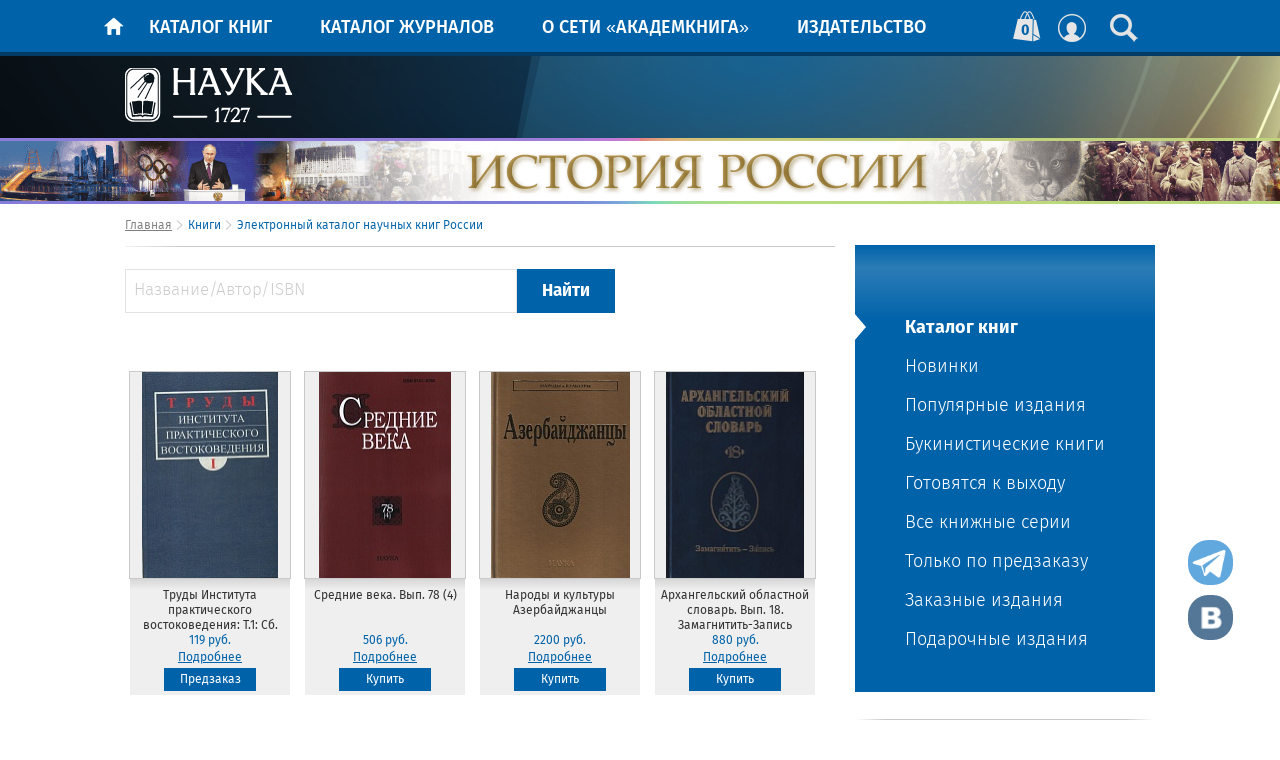

--- FILE ---
content_type: text/html; charset=windows-1251
request_url: https://www.naukabooks.ru/knigi/katalog/?PAGEN_1=34
body_size: 13524
content:
<!DOCTYPE html>
<html>
<head>
    <meta charset="utf-8">
    <meta http-equiv="X-UA-Compatible" content="IE=edge">
    <title>Каталог научных книг -  «Академкнига». Официальный интернет-магазин и сайт сети магазинов</title>
    
<meta http-equiv="Content-Type" content="text/html; charset=windows-1251" />
<meta name="keywords" content="электронный каталог научных книг россии" />
<meta name="description" content="Электронный каталог научных книг России, выпускаемых издательством «Наука». Оформление покупки книг онлайн" />
<link href="/bitrix/cache/css/s1/adaptiv_inner/page_db6e9f1b305d94ce55bad3c648a27b3d/page_db6e9f1b305d94ce55bad3c648a27b3d_v1.css?17098119191419" type="text/css"  rel="stylesheet" />
<link href="/bitrix/cache/css/s1/adaptiv_inner/template_670005e5e472df8dff4f77d7b60e01e7/template_670005e5e472df8dff4f77d7b60e01e7_v1.css?172433703413327" type="text/css"  data-template-style="true" rel="stylesheet" />
<script type="text/javascript">if(!window.BX)window.BX={};if(!window.BX.message)window.BX.message=function(mess){if(typeof mess==='object'){for(let i in mess) {BX.message[i]=mess[i];} return true;}};</script>
<script type="text/javascript">(window.BX||top.BX).message({'pull_server_enabled':'N','pull_config_timestamp':'0','pull_guest_mode':'N','pull_guest_user_id':'0'});(window.BX||top.BX).message({'PULL_OLD_REVISION':'Для продолжения корректной работы с сайтом необходимо перезагрузить страницу.'});</script>
<script type="text/javascript">(window.BX||top.BX).message({'JS_CORE_LOADING':'Загрузка...','JS_CORE_NO_DATA':'- Нет данных -','JS_CORE_WINDOW_CLOSE':'Закрыть','JS_CORE_WINDOW_EXPAND':'Развернуть','JS_CORE_WINDOW_NARROW':'Свернуть в окно','JS_CORE_WINDOW_SAVE':'Сохранить','JS_CORE_WINDOW_CANCEL':'Отменить','JS_CORE_WINDOW_CONTINUE':'Продолжить','JS_CORE_H':'ч','JS_CORE_M':'м','JS_CORE_S':'с','JSADM_AI_HIDE_EXTRA':'Скрыть лишние','JSADM_AI_ALL_NOTIF':'Показать все','JSADM_AUTH_REQ':'Требуется авторизация!','JS_CORE_WINDOW_AUTH':'Войти','JS_CORE_IMAGE_FULL':'Полный размер'});</script>

<script type="text/javascript" src="/bitrix/js/main/core/core.min.js?1709811258262092"></script>

<script>BX.setJSList(['/bitrix/js/main/core/core_ajax.js','/bitrix/js/main/core/core_promise.js','/bitrix/js/main/polyfill/promise/js/promise.js','/bitrix/js/main/loadext/loadext.js','/bitrix/js/main/loadext/extension.js','/bitrix/js/main/polyfill/promise/js/promise.js','/bitrix/js/main/polyfill/find/js/find.js','/bitrix/js/main/polyfill/includes/js/includes.js','/bitrix/js/main/polyfill/matches/js/matches.js','/bitrix/js/ui/polyfill/closest/js/closest.js','/bitrix/js/main/polyfill/fill/main.polyfill.fill.js','/bitrix/js/main/polyfill/find/js/find.js','/bitrix/js/main/polyfill/matches/js/matches.js','/bitrix/js/main/polyfill/core/dist/polyfill.bundle.js','/bitrix/js/main/core/core.js','/bitrix/js/main/polyfill/intersectionobserver/js/intersectionobserver.js','/bitrix/js/main/lazyload/dist/lazyload.bundle.js','/bitrix/js/main/polyfill/core/dist/polyfill.bundle.js','/bitrix/js/main/parambag/dist/parambag.bundle.js']);
BX.setCSSList(['/bitrix/js/main/lazyload/dist/lazyload.bundle.css','/bitrix/js/main/parambag/dist/parambag.bundle.css']);</script>
<script type="text/javascript">(window.BX||top.BX).message({'LANGUAGE_ID':'ru','FORMAT_DATE':'DD.MM.YYYY','FORMAT_DATETIME':'DD.MM.YYYY HH:MI:SS','COOKIE_PREFIX':'BITRIX_SM','SERVER_TZ_OFFSET':'10800','UTF_MODE':'N','SITE_ID':'s1','SITE_DIR':'/','USER_ID':'','SERVER_TIME':'1769770565','USER_TZ_OFFSET':'0','USER_TZ_AUTO':'Y','bitrix_sessid':'ab721cd85505ed2e450a3decdb307368'});</script>


<script type="text/javascript" src="/bitrix/js/pull/protobuf/protobuf.min.js?161676137076433"></script>
<script type="text/javascript" src="/bitrix/js/pull/protobuf/model.min.js?161676137014190"></script>
<script type="text/javascript" src="/bitrix/js/main/core/core_promise.min.js?16167606412490"></script>
<script type="text/javascript" src="/bitrix/js/rest/client/rest.client.min.js?16167613889240"></script>
<script type="text/javascript" src="/bitrix/js/pull/client/pull.client.min.js?163671202244687"></script>
<script type="text/javascript" src="/bitrix/js/main/jquery/jquery-1.8.3.min.js?154582271293637"></script>
<script type="text/javascript">BX.setCSSList(['/bitrix/templates/adaptiv_inner/components/bitrix/catalog.search/catalogSearch/style.css','/bitrix/templates/.default/components/bitrix/news/catalog-m/bitrix/news.list/.default/style.css','/bitrix/templates/.default/components/bitrix/menu/main_menu/style.css','/bitrix/templates/.default/components/bitrix/breadcrumb/nauka_bread/style.css','/bitrix/templates/.default/components/bitrix/system.pagenavigation/.default/style.css','/bitrix/templates/.default/components/bitrix/news.list/file_download/style.css','/bitrix/templates/.default/components/bitrix/menu/blue/style.css','/bitrix/templates/.default/components/bitrix/menu/menu_inner_content/style.css','/bitrix/templates/.default/components/bitrix/menu/main_bottom_m/style.css','/bitrix/templates/adaptiv_inner/styles.css','/bitrix/templates/adaptiv_inner/template_styles.css']);</script>
<script type="text/javascript">
					(function () {
						"use strict";

						var counter = function ()
						{
							var cookie = (function (name) {
								var parts = ("; " + document.cookie).split("; " + name + "=");
								if (parts.length == 2) {
									try {return JSON.parse(decodeURIComponent(parts.pop().split(";").shift()));}
									catch (e) {}
								}
							})("BITRIX_CONVERSION_CONTEXT_s1");

							if (cookie && cookie.EXPIRE >= BX.message("SERVER_TIME"))
								return;

							var request = new XMLHttpRequest();
							request.open("POST", "/bitrix/tools/conversion/ajax_counter.php", true);
							request.setRequestHeader("Content-type", "application/x-www-form-urlencoded");
							request.send(
								"SITE_ID="+encodeURIComponent("s1")+
								"&sessid="+encodeURIComponent(BX.bitrix_sessid())+
								"&HTTP_REFERER="+encodeURIComponent(document.referrer)
							);
						};

						if (window.frameRequestStart === true)
							BX.addCustomEvent("onFrameDataReceived", counter);
						else
							BX.ready(counter);
					})();
				</script>
<link rel="canonical" href="https://www.naukabooks.ru/knigi/katalog/" />



<script>new Image().src='https://naukabooks.ru/bitrix/spread.php?s=QklUUklYX1NNX1NBTEVfVUlEATIzNzYwNDMyATE4MDA4NzQ1NjUBLwEBAQI%3D&k=5300a45663f6eff6c198d02033b866b2';
new Image().src='https://pereplet.naukapublishers.ru/bitrix/spread.php?s=QklUUklYX1NNX1NBTEVfVUlEATIzNzYwNDMyATE4MDA4NzQ1NjUBLwEBAQI%3D&k=5300a45663f6eff6c198d02033b866b2';
new Image().src='https://naukamedia.ru/bitrix/spread.php?s=QklUUklYX1NNX1NBTEVfVUlEATIzNzYwNDMyATE4MDA4NzQ1NjUBLwEBAQI%3D&k=5300a45663f6eff6c198d02033b866b2';
new Image().src='https://litpam.naukapublishers.ru/bitrix/spread.php?s=QklUUklYX1NNX1NBTEVfVUlEATIzNzYwNDMyATE4MDA4NzQ1NjUBLwEBAQI%3D&k=5300a45663f6eff6c198d02033b866b2';
new Image().src='https://prepress.naukapublishers.ru/bitrix/spread.php?s=QklUUklYX1NNX1NBTEVfVUlEATIzNzYwNDMyATE4MDA4NzQ1NjUBLwEBAQI%3D&k=5300a45663f6eff6c198d02033b866b2';
new Image().src='https://tnauka.ru/bitrix/spread.php?s=QklUUklYX1NNX1NBTEVfVUlEATIzNzYwNDMyATE4MDA4NzQ1NjUBLwEBAQI%3D&k=5300a45663f6eff6c198d02033b866b2';
new Image().src='https://sibnauka.naukapublishers.ru/bitrix/spread.php?s=QklUUklYX1NNX1NBTEVfVUlEATIzNzYwNDMyATE4MDA4NzQ1NjUBLwEBAQI%3D&k=5300a45663f6eff6c198d02033b866b2';
new Image().src='https://spbnauka.naukapublishers.ru/bitrix/spread.php?s=QklUUklYX1NNX1NBTEVfVUlEATIzNzYwNDMyATE4MDA4NzQ1NjUBLwEBAQI%3D&k=5300a45663f6eff6c198d02033b866b2';
</script>


<script type="text/javascript" src="/highslide/highslide-with-gallery.js"></script>
    <script src="/js/jquery-1.10.2.min.js"></script>
    <script src="/js/slick.min.js"></script>
    <script src="/js/jquery.dotdotdot.min.js"></script>
    <script src="/js/jquery.validate.min.js"></script>
	<script src="/js/jquery.fancybox.pack.js"></script>
    <!--<script src="js/jquery.bpopup.min.js"></script>-->
    <script src="/js/main.js"></script>


    <!-- Place favicon.ico and apple-touch-icon.png in the root directory -->
	<link type="image/x-icon" href="/favicon.ico" rel="shortcut icon">

    <link rel="stylesheet" href="/css/slick.css">
	<meta name="viewport" content="width=device-width,initial-scale=1.0,maximum-scale=1" /><link rel="stylesheet" href="/css/adaptiv/main.css">    <link rel="stylesheet" media="print" href="/css/print.css">
	<link rel="stylesheet" href="/css/jquery.fancybox.css">
<link rel="stylesheet" href="/highslide/highslide.css">


								<script type="text/javascript">
hs.graphicsDir = '/highslide/graphics/';
hs.align = 'center';
hs.transitions = ['expand', 'crossfade'];
hs.outlineType = 'rounded-white';
hs.fadeInOut = true;
//hs.dimmingOpacity = 0.75;

// Add the controlbar
hs.addSlideshow({
    //slideshowGroup: 'group1',
    interval: 5000,
    repeat: false,
    useControls: true,
    overlayOptions: {
        hideOnMouseOut: true,
        position: 'middle',
        width: '100%'
    }
});

// Spread controls mod: reposition the lower buttons
hs.Expander.prototype.onAfterExpand = function() {
    if (this.slideshow && this.slideshow.btn) {
        var btn = this.slideshow.btn;
        btn.previous.style.top = (this.y.size - btn.previous.offsetHeight) + 'px';
        btn.next.style.top = (this.y.size - btn.next.offsetHeight) + 'px';
    }
};
</script>
<style type="text/css">
/* necessay CSS for the controls  */
.highslide-controls {
	position: absolute;
	width: 100%;
	height: 0;
	background: none;
	margin: 0;
}
.highslide-controls ul {
	position: absolute;
	width: 100%;
	left: 0;
	height: 0;
	list-style: none;
	margin: 0;
	padding: 0;
	background: none;

}
.highslide-controls li {
	position: absolute;
	padding: 0;
	float: left;
	margin:0;
}
.highslide-controls a {
	background-image: url(/highslide/graphics/gallery_controls.gif);
	display: block;
	float: left;
	height: 32px;
	width: 63px;
	outline: none;
}
.highslide-controls a.disabled {
	cursor: default;
}
.highslide-controls a.disabled span {
	cursor: default;
}
.highslide-controls a span {
	/* hide the text for these graphic buttons */
	display: none;
	cursor: pointer;
}
.highslide-controls .highslide-next {
	right: 0;
}
/* The CSS sprites for the controlbar - see http://www.google.com/search?q=css+sprites */
.highslide-controls .highslide-previous a {
	background-position: 0 0;
}
.highslide-controls .highslide-previous a:hover {
	background-position: 0 -32px;
}
.highslide-controls .highslide-previous a.disabled {
	background-position: 0 -32px !important;
}
.highslide-controls .highslide-play {
	display: none;
}
.highslide-controls .highslide-pause {
	display: none;
}
.highslide-controls .highslide-next a {
	background-position: -63px 0;
}
.highslide-controls .highslide-next a:hover {
	background-position: -63px -32px;
}
.highslide-controls .highslide-next a.disabled {
	background-position: -63px -32px !important;
}
.highslide-controls .highslide-move {
	display: none;
}
.highslide-controls .highslide-full-expand {
	display: none;
}
.highslide-controls .highslide-close {
	display: none;
}
</style>
<!-- Yandex.Metrika counter -->
<script type="text/javascript" >
   (function(m,e,t,r,i,k,a){m[i]=m[i]||function(){(m[i].a=m[i].a||[]).push(arguments)};
   m[i].l=1*new Date();
   for (var j = 0; j < document.scripts.length; j++) {if (document.scripts[j].src === r) { return; }}
   k=e.createElement(t),a=e.getElementsByTagName(t)[0],k.async=1,k.src=r,a.parentNode.insertBefore(k,a)})
   (window, document, "script", "https://mc.yandex.ru/metrika/tag.js", "ym");

   ym(94022176, "init", {
        clickmap:true,
        trackLinks:true,
        accurateTrackBounce:true,
        ecommerce:"dataLayer"
   });
</script>
<noscript><div><img src="https://mc.yandex.ru/watch/94022176" style="position:absolute; left:-9999px;" alt="" /></div></noscript>
<!-- /Yandex.Metrika counter -->

<style>
.wow {--angle: 0deg; border: 3px solid; border-image: conic-gradient(from var(--angle), #3b7cb7, #09569b, #112437, #09569b, #3b7cb7) 1; border-image: conic-gradient(from var(--angle), #e28080, #daba7b, #b4de7d, #7cdbba, #7baeda, #7a7dd9, #b77bda, #db7cc1) 1; animation: 8s rotate linear infinite; border-left: none; border-right: none;}
@keyframes rotate {to {--angle: 360deg;}}
@property --angle { syntax: '<angle>'; initial-value: 0deg; inherits: false;}
.wow img {margin-left: -300px; max-height: 40px;}
@media (min-width: 500px) {.wow img {margin-left: -450px; max-height: 60px;}}
@media (min-width: 950px) {.wow img {margin-left: 0;}}
</style>

</head>

<body>
<!--noindex-->


    <div class="container container-basket">
        <div class="body">

            <div class="nav" id="nb-header">
	


                <div class="nav__inner">
                    <ul class="nav__list">
                        <li class="nav__item nav__item--home">
																					<a class="nav__link" href="/"></a>
								
												</li>


<li class="lang_block">
<a href="#" class="se-link search-toggle" data-selector="#nb-header"></a>

<a href="/personal/" class="pers-link"></a>



					



						<a href="/basket/" class="baskets-link">0</a>
	


</li>


                    <li class="nav__item burger"><a class="nav__link" id="burg" href="#"><img style="max-width: 100%;height: auto;" src="/img/burger.png" alt=""></a></li>

						<ul class="mobile-ul " style="display: none;" >
						 
                        <li class="nav__item">
															<a class="nav__link" href="javascript:;">Каталог книг</a>							
														
							<div class="pop">
                                <div class="wrapper">
                                    <div class="pop__row">
										                                        <div class="pop__col">
                                            <ul class="pop__menu">
												
                                                <li class="pop__menu-item">
																											<span class="pop__menu-link selected">Каталог книг</span>
														
												</li>
                                            	
                                                <li class="pop__menu-item">
																											<a class="pop__menu-link" href="/knigi/novinki/">Новинки</a>
														
												</li>
                                            	
                                                <li class="pop__menu-item">
																											<a class="pop__menu-link" href="/knigi/bestselling/">Популярные издания</a>
														
												</li>
                                            	
                                                <li class="pop__menu-item">
																											<a class="pop__menu-link" href="/knigi/bukinist/">Букинистические книги</a>
														
												</li>
                                            	
                                                <li class="pop__menu-item">
																											<a class="pop__menu-link" href="/knigi/soon/">Готовятся к выходу</a>
														
												</li>
                                            											</ul>
                                        </div>
										                                        <div class="pop__col">
                                            <ul class="pop__menu">
												
                                                <li class="pop__menu-item">
																											<a class="pop__menu-link" href="/knigi/series/">Все книжные серии</a>
														
												</li>
                                            	
                                                <li class="pop__menu-item">
																											<a class="pop__menu-link" href="/knigi/predzakaz/">Только по предзаказу</a>
														
												</li>
                                            	
                                                <li class="pop__menu-item">
																											<a class="pop__menu-link" href="/knigi/zakaznye-izdaniya/">Заказные издания</a>
														
												</li>
                                            	
                                                <li class="pop__menu-item">
																											<a class="pop__menu-link" href="/knigi/katalog/?series=48185">Подарочные издания</a>
														
												</li>
                                            											</ul>
                                        </div>
										                                    </div>
                                </div>
                            </div>

							                        </li>
						 
                        <li class="nav__item">
															<a class="nav__link" href="javascript:;">Каталог журналов</a>							
														
							<div class="pop">
                                <div class="wrapper">
                                    <div class="pop__row">
										                                        <div class="pop__col">
                                            <ul class="pop__menu">
												
                                                <li class="pop__menu-item">
																											<a class="pop__menu-link" href="/zhurnaly/">Подписка на журналы</a>
														
												</li>
                                            	
                                                <li class="pop__menu-item">
																											<a class="pop__menu-link" href="https://www.libnauka.ru/elektronnii-katalog/">Электронная библиотека журналов</a>
														
												</li>
                                            	
                                                <li class="pop__menu-item">
																											<a class="pop__menu-link" href="/zhurnali/interaktivnyy-almanakh-priroda/">Интерактивные альманахи</a>
														
												</li>
                                            											</ul>
                                        </div>
										                                    </div>
                                </div>
                            </div>

							                        </li>
						 
                        <li class="nav__item">
															<a class="nav__link" href="javascript:;">О сети &laquo;Академкнига&raquo;</a>							
														
							<div class="pop">
                                <div class="wrapper">
                                    <div class="pop__row">
										                                        <div class="pop__col">
                                            <ul class="pop__menu">
												
                                                <li class="pop__menu-item">
																											<a class="pop__menu-link" href="/akademkniga/adresa-magazinov/">Адреса магазинов</a>
														
												</li>
                                            	
                                                <li class="pop__menu-item">
																											<a class="pop__menu-link" href="/akademkniga/istoriya/">История</a>
														
												</li>
                                            	
                                                <li class="pop__menu-item">
																											<a class="pop__menu-link" href="/akademkniga/novosti/">Новости</a>
														
												</li>
                                            	
                                                <li class="pop__menu-item">
																											<a class="pop__menu-link" href="/akademkniga/optovyy-otdel/">Оптовый отдел</a>
														
												</li>
                                            	
                                                <li class="pop__menu-item">
																											<a class="pop__menu-link" href="/akademkniga/dostavka-i-oplata/">Условия работы</a>
														
												</li>
                                            											</ul>
                                        </div>
										                                        <div class="pop__col">
                                            <ul class="pop__menu">
												
                                                <li class="pop__menu-item">
																											<a class="pop__menu-link" href="/akademkniga/offer/">Публичная оферта</a>
														
												</li>
                                            	
                                                <li class="pop__menu-item">
																											<a class="pop__menu-link" href="/akademkniga/kontakty/">Контакты</a>
														
												</li>
                                            											</ul>
                                        </div>
										                                    </div>
                                </div>
                            </div>

							                        </li>
						 
                        <li class="nav__item">
															<a class="nav__link" href="javascript:;">Издательство</a>							
														
							<div class="pop">
                                <div class="wrapper">
                                    <div class="pop__row">
										                                        <div class="pop__col">
                                            <ul class="pop__menu">
												
                                                <li class="pop__menu-item">
																											<a class="pop__menu-link" href="https://naukapublishers.ru/">Издательство «Наука»</a>
														
												</li>
                                            	
                                                <li class="pop__menu-item">
																											<a class="pop__menu-link" href="https://www.libnauka.ru/">Электронная библиотека</a>
														
												</li>
                                            	
                                                <li class="pop__menu-item">
																											<a class="pop__menu-link" href="https://tnauka.ru/">Типография «Наука»</a>
														
												</li>
                                            	
                                                <li class="pop__menu-item">
																											<a class="pop__menu-link" href="https://prepress.naukapublishers.ru/">Допечатная подготовка</a>
														
												</li>
                                            	
                                                <li class="pop__menu-item">
																											<a class="pop__menu-link" href="https://samizdat.naukapublishers.ru/">Наука.Самиздат</a>
														
												</li>
                                            											</ul>
                                        </div>
										                                        <div class="pop__col">
                                            <ul class="pop__menu">
												
                                                <li class="pop__menu-item">
																											<a class="pop__menu-link" href="https://ds1.onlinenauka.ru/">Редакционно-издательская система</a>
														
												</li>
                                            											</ul>
                                        </div>
										                                    </div>
                                </div>
                            </div>

							                        </li>
							
						 </ul>




					</ul>
                </div>


			



<form action="/search/index.php" class="nb-header-search">
			<input type="text" class="nb-header-search-input" name="q" value=""  placeholder="Поиск по сайту" />
<button name="s" class="btn-search__form-search" type="submit"><i class="fas fa-search"></i></button>
</form>
            </div><!-- .nav -->


            <div class="header">
                <div class="header__inner">
                    <a class="logo" href="/">
<!-- img src="/img/bannertopsmall-01.svg" alt="НАУКА" style="width: 297px; height: 76px;" -->
						<img src="/logo-h.svg" alt="НАУКА" style="height: 55px; margin-top: 1rem;">
                    </a>
                </div>
            </div><!-- .header -->

			<div class="wow" style="object-fit: contain;">
<a href="https://naukabooks.ru/knigi/katalog/?series=47726">
<img src="https://naukabooks.ru/hist_rus.png" alt="История России" style="height: 100%; object-fit: contain;" />
</a>
</div>

            <div class="wrapper">
                <div class="content">

                    <div class="content__main">

 <div class="breadcrumb"> <ul class="breadcrumb__list"> <li class="breadcrumb__item"><a href="/" >Главная</a></li><li class="breadcrumb__item">Книги</li><li class="breadcrumb__item">Электронный каталог научных книг России</li>   </ul> </div>







                                        


 
	  



    
	  

                        <div class="editions books">
				

						                            <div class="head">

                                <div class="head__right">
								<div class="search-page editions__tab">
<form action="" method="get">
	<input type="text" name="q" value=""  placeholder="Название/Автор/ISBN" />
	<input type="hidden" name="PAGEN_1" value="34" />
	<input type="hidden" name="how" value="r" />
	<input type="submit" class="editions__button invert" value="Найти" />
	
	
	
</form><br />

</div>                                </div>
                            </div>
								

	







			
						
														
    <div class="editions__content">
           
						
																													

						
												
																															
																							
						
						<div class="edition edition--journal" id="bx_3218110189_7040">
							<div class="edition__image">




 
 




			<a href="/knigi/katalog/trudy_instituta_prakticheskogo_vostokovedeniya-_t-1-_sb-_st-_k_10-letiyu_ipv/">
<img alt="Труды Института практического востоковедения: Т.1: Сб. ст. к 10-летию ИПВ" src="/upload/resize_cache/iblock/6f3/158_207_1/6f314deaf14a159d0f9936d3d8a9a2c3.jpg"></a>
		</div>
		<div class="edition__caption">


<div class="edition__title">


								Труды Института практического востоковедения: Т.1: Сб. ст. к 10-летию ИПВ			</div>
			<div class="edition__price">
							<!--<div class="edition__title edition__title__price">--><span>


119 руб.</span><!--</div>-->
																		
			</div>
				<a href="/knigi/katalog/trudy_instituta_prakticheskogo_vostokovedeniya-_t-1-_sb-_st-_k_10-letiyu_ipv/" class="edition__more">Подробнее</a>
				




																
           <!--  -->
									<div><a href="#preorder" class="edition__subscribe" data-title="  : Труды Института практического востоковедения: Т.1: Сб. ст. к 10-летию ИПВ">Предзаказ</a></div>
	


 



														</div>
													</div>

																																				

						
												
																															
																							
						
						<div class="edition edition--journal" id="bx_3218110189_7038">
							<div class="edition__image">




 
 




			<a href="/knigi/katalog/srednie_veka-_vyp-_78_-4/">
<img alt="Средние века. Вып. 78 (4)" src="/upload/resize_cache/iblock/4dc/158_207_1/4dc2b59ead1267457f5a6bb5b059f15e.jpg"></a>
		</div>
		<div class="edition__caption">


<div class="edition__title">


								Средние века. Вып. 78 (4)			</div>
			<div class="edition__price">
							<!--<div class="edition__title edition__title__price">--><span>


506 руб.</span><!--</div>-->
																		
			</div>
				<a href="/knigi/katalog/srednie_veka-_vyp-_78_-4/" class="edition__more">Подробнее</a>
				




																
           <!--  -->
																						<div><a href="#" class="book_buy book_soon edition__subscribe" item="7038">Купить</a></div>
																


 



														</div>
													</div>

																						
													
																													

						
												
																															
																							
						
						<div class="edition edition--journal" id="bx_3218110189_7021">
							<div class="edition__image">




 
 




			<a href="/knigi/katalog/azerbaydzhantsy/">
<img alt="Азербайджанцы" src="/upload/resize_cache/iblock/f6d/158_207_1/f6d30fda636f7a2723a3af3d54da2861.jpg"></a>
		</div>
		<div class="edition__caption">


<div class="edition__title">
 Народы и культуры<br>				

								Азербайджанцы			</div>
			<div class="edition__price">
							<!--<div class="edition__title edition__title__price">--><span>


2200 руб.</span><!--</div>-->
																		
			</div>
				<a href="/knigi/katalog/azerbaydzhantsy/" class="edition__more">Подробнее</a>
				




																
           <!--  -->
																						<div><a href="#" class="book_buy book_soon edition__subscribe" item="7021">Купить</a></div>
																


 



														</div>
													</div>

																																				

						
												
																															
																							
						
						<div class="edition edition--journal" id="bx_3218110189_6825">
							<div class="edition__image">




 
 




			<a href="/knigi/katalog/arkhangelskiy_oblastnoy_slovar-_vyp-_18-_zamagnitit-zapis/">
<img alt="Архангельский областной словарь. Вып. 18. Замагнитить-Запись" src="/upload/resize_cache/iblock/b97/158_207_1/b973bafef9ade305aa2e26acf41f6be6.jpg"></a>
		</div>
		<div class="edition__caption">


<div class="edition__title">


								Архангельский областной словарь. Вып. 18. Замагнитить-Запись			</div>
			<div class="edition__price">
							<!--<div class="edition__title edition__title__price">--><span>


880 руб.</span><!--</div>-->
																		
			</div>
				<a href="/knigi/katalog/arkhangelskiy_oblastnoy_slovar-_vyp-_18-_zamagnitit-zapis/" class="edition__more">Подробнее</a>
				




																
           <!--  -->
																						<div><a href="#" class="book_buy book_soon edition__subscribe" item="6825">Купить</a></div>
																


 



														</div>
													</div>

																						
													
																													

						
												
																															
																							
						
						<div class="edition edition--journal" id="bx_3218110189_6774">
							<div class="edition__image">




 
 




			<a href="/knigi/katalog/chuvashi/">
<img alt="Чуваши" src="/upload/resize_cache/iblock/8db/158_207_1/8dbc36ddee86456de550abfae0cb338b.jpg"></a>
		</div>
		<div class="edition__caption">


<div class="edition__title">
 Народы и культуры<br>				

								Чуваши			</div>
			<div class="edition__price">
							<!--<div class="edition__title edition__title__price">--><span>


2200 руб.</span><!--</div>-->
																		
			</div>
				<a href="/knigi/katalog/chuvashi/" class="edition__more">Подробнее</a>
				




																
           <!--  -->
																						<div><a href="#" class="book_buy book_soon edition__subscribe" item="6774">Купить</a></div>
																


 



														</div>
													</div>

																																				

						
												
																															
																							
						
						<div class="edition edition--journal" id="bx_3218110189_6758">
							<div class="edition__image">




 
 




			<a href="/knigi/katalog/tsivilizatsii-_vyp-_11-_dialog_tsivilizatsiy_i_ideya_kulturnogo_sinteza_v_epokhu_globalizatsii/">
<img alt="Цивилизации. Вып. 11. Диалог цивилизаций и идея культурного синтеза в эпоху глобализации" src="/upload/resize_cache/iblock/0ee/158_207_1/0eef1c233dbd8574b3ff58831e7adb58.jpg"></a>
		</div>
		<div class="edition__caption">


<div class="edition__title">


								Цивилизации. Вып. 11. Диалог цивилизаций и идея культурного синтеза в эпоху глобализации			</div>
			<div class="edition__price">
							<!--<div class="edition__title edition__title__price">--><span>


407 руб.</span><!--</div>-->
																		
			</div>
				<a href="/knigi/katalog/tsivilizatsii-_vyp-_11-_dialog_tsivilizatsiy_i_ideya_kulturnogo_sinteza_v_epokhu_globalizatsii/" class="edition__more">Подробнее</a>
				




																
           <!--  -->
																						<div><a href="#" class="book_buy book_soon edition__subscribe" item="6758">Купить</a></div>
																


 



														</div>
													</div>

																						
													
																													

						
												
																															
																							
						
						<div class="edition edition--journal" id="bx_3218110189_6757">
							<div class="edition__image">




 
 




			<a href="/knigi/katalog/prazdnichnaya_i_obryadovaya_pishcha_narodov_mira/">
<img alt="Праздничная и обрядовая пища народов мира" src="/upload/resize_cache/iblock/1d8/158_207_1/1d8b57c25143efd1467fb2b319157538.jpg"></a>
		</div>
		<div class="edition__caption">


<div class="edition__title">


								Праздничная и обрядовая пища народов мира			</div>
			<div class="edition__price">
							<!--<div class="edition__title edition__title__price">--><span>


968 руб.</span><!--</div>-->
																		
			</div>
				<a href="/knigi/katalog/prazdnichnaya_i_obryadovaya_pishcha_narodov_mira/" class="edition__more">Подробнее</a>
				




																
           <!--  -->
																						<div><a href="#" class="book_buy book_soon edition__subscribe" item="6757">Купить</a></div>
																


 



														</div>
													</div>

																																				

						
												
																															
																							
						
						<div class="edition edition--journal" id="bx_3218110189_6713">
							<div class="edition__image">




 
 




			<a href="/knigi/katalog/geoinformatsionnye_tekhnologii_v_profilaktike_infektsionnykh_i_parazitarnykh_bolezney/">
<img alt="Геоинформационные технологии в профилактике инфекционных и паразитарных болезней" src="/upload/resize_cache/iblock/f9d/158_207_1/f9d5fdab55831f17750841a309011861.jpg"></a>
		</div>
		<div class="edition__caption">


<div class="edition__title">


				 Морозова Л. Ф., Сергиев В. П., Филатов Н. Н.<br>								Геоинформационные технологии в профилактике инфекционных и паразитарных болезней			</div>
			<div class="edition__price">
							<!--<div class="edition__title edition__title__price">--><span>


396 руб.</span><!--</div>-->
																		
			</div>
				<a href="/knigi/katalog/geoinformatsionnye_tekhnologii_v_profilaktike_infektsionnykh_i_parazitarnykh_bolezney/" class="edition__more">Подробнее</a>
				




																
           <!--  -->
																						<div><a href="#" class="book_buy book_soon edition__subscribe" item="6713">Купить</a></div>
																


 



														</div>
													</div>

																						
													
																													

						
												
																															
																							
						
						<div class="edition edition--journal" id="bx_3218110189_6670">
							<div class="edition__image">




<div class="edition__imagecap1"><span class="imagecap1">Цена снижена</span></div>

 




			<a href="/knigi/katalog/gromokipyashchiy_kubok-_ananasy_v_shampanskom-_solovey-_klassicheskie_rozy-_2-e_izd-_ispr-_i_dop/">
<img alt="Громокипящий кубок. Ананасы в шампанском. Соловей. Классические розы. 2-е изд. испр. и доп." src="/upload/resize_cache/iblock/05c/158_207_1/05c4d4b2a37e5752afa0fdd528408e46.jpg"></a>
		</div>
		<div class="edition__caption">


<div class="edition__title">
 Литературные памятники<br>				

				 Северянин И.  <br>								Громокипящий кубок. Ананасы в шампанском. Соловей. Классические розы. 2-е изд. испр. и доп.			</div>
			<div class="edition__price">
							<!--<div class="edition__title edition__title__price">--><span>
<s>2959</s>


1595 руб.</span><!--</div>-->
																		
			</div>
				<a href="/knigi/katalog/gromokipyashchiy_kubok-_ananasy_v_shampanskom-_solovey-_klassicheskie_rozy-_2-e_izd-_ispr-_i_dop/" class="edition__more">Подробнее</a>
				




																
           <!--  -->
																						<div><a href="#" class="book_buy book_soon edition__subscribe" item="6670">Купить</a></div>
																


 



														</div>
													</div>

																																				

						
												
																															
																							
						
						<div class="edition edition--journal" id="bx_3218110189_6669">
							<div class="edition__image">




 
 




			<a href="/knigi/katalog/srednie_veka-_vyp-_78_-3/">
<img alt="Средние века. Вып. 78 (3)" src="/upload/resize_cache/iblock/9ff/158_207_1/9ff7b47837f7b84cac1fbbcdf2407abc.jpg"></a>
		</div>
		<div class="edition__caption">


<div class="edition__title">


								Средние века. Вып. 78 (3)			</div>
			<div class="edition__price">
							<!--<div class="edition__title edition__title__price">--><span>


638 руб.</span><!--</div>-->
																		
			</div>
				<a href="/knigi/katalog/srednie_veka-_vyp-_78_-3/" class="edition__more">Подробнее</a>
				




																
           <!--  -->
																						<div><a href="#" class="book_buy book_soon edition__subscribe" item="6669">Купить</a></div>
																


 



														</div>
													</div>

																						
													
																													

						
												
																															
																							
						
						<div class="edition edition--journal" id="bx_3218110189_6668">
							<div class="edition__image">




 
 




			<a href="/knigi/katalog/sobranie_sochineniy-_v_6_t-_t-_5/">
<img alt="Собрание сочинений. В 6 т. Т. 5" src="/upload/resize_cache/iblock/7bf/158_207_1/7bf1fce3c12f21eaf638ffb3b66e4b7e.jpg"></a>
		</div>
		<div class="edition__caption">


<div class="edition__title">


				 Платонов С. Ф.  <br>								Собрание сочинений. В 6 т. Т. 5			</div>
			<div class="edition__price">
							<!--<div class="edition__title edition__title__price">--><span>


858 руб.</span><!--</div>-->
																		
			</div>
				<a href="/knigi/katalog/sobranie_sochineniy-_v_6_t-_t-_5/" class="edition__more">Подробнее</a>
				




																
           <!--  -->
																						<div><a href="#" class="book_buy book_soon edition__subscribe" item="6668">Купить</a></div>
																


 



														</div>
													</div>

																																				

						
												
																															
																							
						
						<div class="edition edition--journal" id="bx_3218110189_6634">
							<div class="edition__image">




 
 




			<a href="/knigi/katalog/vladimir_sergeevich_gulevich-_1867-1933/">
<img alt="Владимир Сергеевич Гулевич. 1867–1933" src="/upload/resize_cache/iblock/8ed/158_207_1/8edc96c96ca4a1b7d85ffbb0e3cf56a5.jpg"></a>
		</div>
		<div class="edition__caption">


<div class="edition__title">
  Научно-биографическая литература<br>				

				 Богатова Т. В.  <br>								Владимир Сергеевич Гулевич. 1867–1933			</div>
			<div class="edition__price">
							<!--<div class="edition__title edition__title__price">--><span>


286 руб.</span><!--</div>-->
																		
			</div>
				<a href="/knigi/katalog/vladimir_sergeevich_gulevich-_1867-1933/" class="edition__more">Подробнее</a>
				




																
           <!--  -->
									<div><a href="#preorder" class="edition__subscribe" data-title="Богатова Т. В.  : Владимир Сергеевич Гулевич. 1867–1933">Предзаказ</a></div>
	


 



														</div>
													</div>

																						
													
																													

						
												
																															
																							
						
						<div class="edition edition--journal" id="bx_3218110189_6623">
							<div class="edition__image">




 
 




			<a href="/knigi/katalog/polnoe_sobr-soch-_i_pisem-v_24_t-t-19-pisma_aprel_1929_-_iyul_1930-_-_2017g/">
<img alt="Полное собрание сочинений. Письма: в 24 т. Т. 19. Письма апрель 1929 – июль 1930" src="/upload/resize_cache/iblock/44a/158_207_1/44a813e126a9102df3cf8862c924799c.jpg"></a>
		</div>
		<div class="edition__caption">


<div class="edition__title">


				 Горький М.  <br>								Полное собрание сочинений. Письма: в 24 т. Т. 19. Письма апрель 1929 – июль 1930			</div>
			<div class="edition__price">
							<!--<div class="edition__title edition__title__price">--><span>


1595 руб.</span><!--</div>-->
																		
			</div>
				<a href="/knigi/katalog/polnoe_sobr-soch-_i_pisem-v_24_t-t-19-pisma_aprel_1929_-_iyul_1930-_-_2017g/" class="edition__more">Подробнее</a>
				




																
           <!--  -->
																						<div><a href="#" class="book_buy book_soon edition__subscribe" item="6623">Купить</a></div>
																


 



														</div>
													</div>

																																				

						
												
																															
																							
						
						<div class="edition edition--journal" id="bx_3218110189_6608">
							<div class="edition__image">




 
 




			<a href="/knigi/katalog/opredelyayushchie_sootnosheniya_mekhaniki_sploshnoy_sredy-_razvitie_matematicheskogo_apparata_i_osno/">
<img alt="Определяющие соотношения механики сплошной среды: Развитие математического аппарата и основ общей теории" src="/upload/resize_cache/iblock/1df/158_207_1/1dfce41a9d4469cfc117233bbb8366d8.jpg"></a>
		</div>
		<div class="edition__caption">


<div class="edition__title">


				 Бровко Г. Л.  <br>								Определяющие соотношения механики сплошной среды: Развитие математического аппарата и основ общей теории			</div>
			<div class="edition__price">
							<!--<div class="edition__title edition__title__price">--><span>


660 руб.</span><!--</div>-->
																		
			</div>
				<a href="/knigi/katalog/opredelyayushchie_sootnosheniya_mekhaniki_sploshnoy_sredy-_razvitie_matematicheskogo_apparata_i_osno/" class="edition__more">Подробнее</a>
				




																
           <!--  -->
																						<div><a href="#" class="book_buy book_soon edition__subscribe" item="6608">Купить</a></div>
																


 



														</div>
													</div>

																						
													
																													

						
												
																															
																							
						
						<div class="edition edition--journal" id="bx_3218110189_6600">
							<div class="edition__image">




 
 




			<a href="/knigi/katalog/kalmykiya_v_khkh_veke-_istoricheskiy_opyt_i_ego_znachenie/">
<img alt="Калмыкия в ХХ веке Исторический опыт и его значение" src="/upload/resize_cache/iblock/da4/158_207_1/da4e7fc54faf641522262cd9a417fc3e.jpg"></a>
		</div>
		<div class="edition__caption">


<div class="edition__title">


				 Максимов К. Н., Лиджиева И. В. <br>								Калмыкия в ХХ веке Исторический опыт и его значение			</div>
			<div class="edition__price">
							<!--<div class="edition__title edition__title__price">--><span>


902 руб.</span><!--</div>-->
																		
			</div>
				<a href="/knigi/katalog/kalmykiya_v_khkh_veke-_istoricheskiy_opyt_i_ego_znachenie/" class="edition__more">Подробнее</a>
				




																
           <!--  -->
																						<div><a href="#" class="book_buy book_soon edition__subscribe" item="6600">Купить</a></div>
																


 



														</div>
													</div>

																																				

						
												
																															
																							
						
						<div class="edition edition--journal" id="bx_3218110189_6599">
							<div class="edition__image">




 
 




			<a href="/knigi/katalog/istoriya_indiy/">
<img alt="История Индий" src="/upload/resize_cache/iblock/7d4/158_207_1/7d4b32f504897fc7aa479be9a43a6012.jpg"></a>
		</div>
		<div class="edition__caption">


<div class="edition__title">


				 Бартоломе де Лас Касас<br>								История Индий			</div>
			<div class="edition__price">
							<!--<div class="edition__title edition__title__price">--><span>


600 руб.</span><!--</div>-->
																		
			</div>
				<a href="/knigi/katalog/istoriya_indiy/" class="edition__more">Подробнее</a>
				




																
           <!--  -->
																						<div><a href="#" class="book_buy book_soon edition__subscribe" item="6599">Купить</a></div>
																


 



														</div>
													</div>

																						
													
																													

						
												
																															
																							
						
						<div class="edition edition--journal" id="bx_3218110189_6303">
							<div class="edition__image">




 
 




			<a href="/knigi/katalog/obshchaya_istoriya_tserkvi-_uchebnoe_posobie_dlya_vuzov-_t-2-_kn-_2-_vyzov_religioznogo_sinkretizma-/">
<img alt="Общая история церкви: Учебное пособие для вузов. Т. 2. Кн. 2. Вызов религиозного синкретизма: проблема экуменизма: ХХ – начало ХХI века" src="/upload/resize_cache/iblock/992/158_207_1/992a1dd8fd2885df03f405860a08d9e3.jpg"></a>
		</div>
		<div class="edition__caption">


<div class="edition__title">


								Общая история церкви: Учебное пособие для вузов. Т. 2. Кн. 2. Вызов религиозного синкретизма: проблема экуменизма: ХХ – начало ХХI века			</div>
			<div class="edition__price">
							<!--<div class="edition__title edition__title__price">--><span>


1386 руб.</span><!--</div>-->
																		
			</div>
				<a href="/knigi/katalog/obshchaya_istoriya_tserkvi-_uchebnoe_posobie_dlya_vuzov-_t-2-_kn-_2-_vyzov_religioznogo_sinkretizma-/" class="edition__more">Подробнее</a>
				




																
           <!--  -->
									<div><a href="#preorder" class="edition__subscribe" data-title="  : Общая история церкви: Учебное пособие для вузов. Т. 2. Кн. 2. Вызов религиозного синкретизма: проблема экуменизма: ХХ – начало ХХI века">Предзаказ</a></div>
	


 



														</div>
													</div>

																																				

						
												
																															
																							
						
						<div class="edition edition--journal" id="bx_3218110189_6302">
							<div class="edition__image">




 
 




			<a href="/knigi/katalog/obshchaya_istoriya_tserkvi-_uchebnoe_posobie_dlya_vuzov-_t-_2-_kn-_1-_organizatsionnye_vyzovy_tserkv/">
<img alt="Общая история церкви: Учебное пособие для вузов. Т. 2. Кн. 1. Организационные вызовы Церкви: XVI – начало ХХ века" src="/upload/resize_cache/iblock/82a/158_207_1/82a5124904876fa904b078b7ef804909.jpg"></a>
		</div>
		<div class="edition__caption">


<div class="edition__title">


								Общая история церкви: Учебное пособие для вузов. Т. 2. Кн. 1. Организационные вызовы Церкви: XVI – начало ХХ века			</div>
			<div class="edition__price">
							<!--<div class="edition__title edition__title__price">--><span>


1452 руб.</span><!--</div>-->
																		
			</div>
				<a href="/knigi/katalog/obshchaya_istoriya_tserkvi-_uchebnoe_posobie_dlya_vuzov-_t-_2-_kn-_1-_organizatsionnye_vyzovy_tserkv/" class="edition__more">Подробнее</a>
				




																
           <!--  -->
									<div><a href="#preorder" class="edition__subscribe" data-title="  : Общая история церкви: Учебное пособие для вузов. Т. 2. Кн. 1. Организационные вызовы Церкви: XVI – начало ХХ века">Предзаказ</a></div>
	


 



														</div>
													</div>

																						
													
																													

						
												
																															
																							
						
						<div class="edition edition--journal" id="bx_3218110189_6295">
							<div class="edition__image">




 
 




			<a href="/knigi/katalog/letopis_rossiyskogo_flota-ot_zarozhdeniya_morekhodstva-_do_nach-_xxi_v-v_3_t-t-3-2012/">
<img alt="Летопись Российского флота. От зарождения мореходства... до нач. XXI в. В 3 т. Т. 3" src="/upload/resize_cache/iblock/d72/158_207_1/d7271052ab196e37fff68d6af3b708f7.jpg"></a>
		</div>
		<div class="edition__caption">


<div class="edition__title">


								Летопись Российского флота. От зарождения мореходства... до нач. XXI в. В 3 т. Т. 3			</div>
			<div class="edition__price">
							<!--<div class="edition__title edition__title__price">--><span>


500 руб.</span><!--</div>-->
																		
			</div>
				<a href="/knigi/katalog/letopis_rossiyskogo_flota-ot_zarozhdeniya_morekhodstva-_do_nach-_xxi_v-v_3_t-t-3-2012/" class="edition__more">Подробнее</a>
				




																
           <!--  -->
																						<div><a href="#" class="book_buy book_soon edition__subscribe" item="6295">Купить</a></div>
																


 



														</div>
													</div>

																																				

						
												
																															
																							
						
						<div class="edition edition--journal" id="bx_3218110189_6294">
							<div class="edition__image">




 
 




			<a href="/knigi/katalog/letopis_rossiyskogo_flota-ot_zarozhdeniya_morekhodstva-_do_nach-_xxi_v-v_3_t-t-2-2012/">
<img alt="Летопись Российского флота. От зарождения мореходства... до нач. XXI в. В 3 т. Т. 2" src="/upload/resize_cache/iblock/466/158_207_1/466d49a3a4c739bd7442a2e0b2f7bab8.jpg"></a>
		</div>
		<div class="edition__caption">


<div class="edition__title">


								Летопись Российского флота. От зарождения мореходства... до нач. XXI в. В 3 т. Т. 2			</div>
			<div class="edition__price">
							<!--<div class="edition__title edition__title__price">--><span>


500 руб.</span><!--</div>-->
																		
			</div>
				<a href="/knigi/katalog/letopis_rossiyskogo_flota-ot_zarozhdeniya_morekhodstva-_do_nach-_xxi_v-v_3_t-t-2-2012/" class="edition__more">Подробнее</a>
				




																
           <!--  -->
																						<div><a href="#" class="book_buy book_soon edition__subscribe" item="6294">Купить</a></div>
																


 



														</div>
													</div>

																						
													
																													

						
												
																															
																							
						
						<div class="edition edition--journal" id="bx_3218110189_6293">
							<div class="edition__image">




 
 




			<a href="/knigi/katalog/letopis_rossiyskogo_flota-ot_zarozhdeniya_morekhodstva-_do_nach-_xxi_v-v_3_t-t-1-2012/">
<img alt="Летопись Российского флота. От зарождения мореходства... до нач. XXI в. В 3 т. Т. 1" src="/upload/resize_cache/iblock/e61/158_207_1/e61f11cc9d2033407e81b5fd660dd5af.jpg"></a>
		</div>
		<div class="edition__caption">


<div class="edition__title">


								Летопись Российского флота. От зарождения мореходства... до нач. XXI в. В 3 т. Т. 1			</div>
			<div class="edition__price">
							<!--<div class="edition__title edition__title__price">--><span>


500 руб.</span><!--</div>-->
																		
			</div>
				<a href="/knigi/katalog/letopis_rossiyskogo_flota-ot_zarozhdeniya_morekhodstva-_do_nach-_xxi_v-v_3_t-t-1-2012/" class="edition__more">Подробнее</a>
				




																
           <!--  -->
																						<div><a href="#" class="book_buy book_soon edition__subscribe" item="6293">Купить</a></div>
																


 



														</div>
													</div>

																																				

						
												
																															
																							
						
						<div class="edition edition--journal" id="bx_3218110189_6292">
							<div class="edition__image">




 
 




			<a href="/knigi/katalog/issledovanie_chelovecheskogo_uma_na_printsipakh_zdravogo_smysla-seriya-slovo_o_sushchem-2002/">
<img alt="Исследование человеческого ума на принципах здравого смысла" src="/upload/resize_cache/iblock/efc/158_207_1/xg7ydvvr19rpgle8n5f9vx64eepqxxrp.jpg"></a>
		</div>
		<div class="edition__caption">


<div class="edition__title">
 Слово о сущем<br>				

				 Рид Томас<br>								Исследование человеческого ума на принципах здравого смысла			</div>
			<div class="edition__price">
							<!--<div class="edition__title edition__title__price">--><span>


340 руб.</span><!--</div>-->
																		
			</div>
				<a href="/knigi/katalog/issledovanie_chelovecheskogo_uma_na_printsipakh_zdravogo_smysla-seriya-slovo_o_sushchem-2002/" class="edition__more">Подробнее</a>
				




																
           <!--  -->
																						<div><a href="#" class="book_buy book_soon edition__subscribe" item="6292">Купить</a></div>
																


 



														</div>
													</div>

																						
													
																													

						
												
																															
																							
						
						<div class="edition edition--journal" id="bx_3218110189_6289">
							<div class="edition__image">




 
 




			<a href="/knigi/katalog/bolshoy_akademicheskiy_slovar_russkogo_yazyka-_t-12-_nedrug-nyanya/">
<img alt="Большой академический словарь русского языка. Т. 12. Недруг-Няня" src="/upload/resize_cache/iblock/b0e/158_207_1/b0e78e9081c4f06c527f42176af7b446.jpg"></a>
		</div>
		<div class="edition__caption">


<div class="edition__title">


								Большой академический словарь русского языка. Т. 12. Недруг-Няня			</div>
			<div class="edition__price">
							<!--<div class="edition__title edition__title__price">--><span>


2190 руб.</span><!--</div>-->
																		
			</div>
				<a href="/knigi/katalog/bolshoy_akademicheskiy_slovar_russkogo_yazyka-_t-12-_nedrug-nyanya/" class="edition__more">Подробнее</a>
				




																
           <!--  -->
																						<div><a href="#" class="book_buy book_soon edition__subscribe" item="6289">Купить</a></div>
																


 



														</div>
													</div>

																																				

						
												
																															
																							
						
						<div class="edition edition--journal" id="bx_3218110189_6285">
							<div class="edition__image">




 
 




			<a href="/knigi/katalog/kratkiy_entsiklopedicheskiy_slovar/">
<img alt="Краткий энциклопедический словарь" src="/upload/resize_cache/iblock/f45/158_207_1/f45a3bea428a828d3fc0c0b46a390348.jpg"></a>
		</div>
		<div class="edition__caption">


<div class="edition__title">


				 Ломоносов М. Ю.  <br>								Краткий энциклопедический словарь			</div>
			<div class="edition__price">
							<!--<div class="edition__title edition__title__price">--><span>


170 руб.</span><!--</div>-->
																		
			</div>
				<a href="/knigi/katalog/kratkiy_entsiklopedicheskiy_slovar/" class="edition__more">Подробнее</a>
				




																
           <!--  -->
																						<div><a href="#" class="book_buy book_soon edition__subscribe" item="6285">Купить</a></div>
																


 



														</div>
													</div>

																						
																													
                                  
									
										<br />

<div class="big-slider__controls">


			  <div class="big-slider__tc1">
                                        <a href="/knigi/katalog/?PAGEN_1=33"><div class="big-slider__prev"></div></a>
                                    </div>
								
									
                                    <div class="big-slider__tc100">
                                        <div class="big-slider__pager">
												<a class="big-slider__pager-link " href="/knigi/katalog/?PAGEN_1=1">137"></a>
				<a class="big-slider__pager-link " href="/knigi/katalog/?PAGEN_1=2">137"></a>
				<a class="big-slider__pager-link " href="/knigi/katalog/?PAGEN_1=3">137"></a>
				<a class="big-slider__pager-link " href="/knigi/katalog/?PAGEN_1=4">137"></a>
				<a class="big-slider__pager-link " href="/knigi/katalog/?PAGEN_1=5">137"></a>
				<a class="big-slider__pager-link " href="/knigi/katalog/?PAGEN_1=6">137"></a>
				<a class="big-slider__pager-link " href="/knigi/katalog/?PAGEN_1=7">137"></a>
				<a class="big-slider__pager-link " href="/knigi/katalog/?PAGEN_1=8">137"></a>
				<a class="big-slider__pager-link " href="/knigi/katalog/?PAGEN_1=9">137"></a>
				<a class="big-slider__pager-link " href="/knigi/katalog/?PAGEN_1=10">137"></a>
				<a class="big-slider__pager-link " href="/knigi/katalog/?PAGEN_1=11">137"></a>
				<a class="big-slider__pager-link " href="/knigi/katalog/?PAGEN_1=12">137"></a>
				<a class="big-slider__pager-link " href="/knigi/katalog/?PAGEN_1=13">137"></a>
				<a class="big-slider__pager-link " href="/knigi/katalog/?PAGEN_1=14">137"></a>
				<a class="big-slider__pager-link " href="/knigi/katalog/?PAGEN_1=15">137"></a>
				<a class="big-slider__pager-link " href="/knigi/katalog/?PAGEN_1=16">137"></a>
				<a class="big-slider__pager-link " href="/knigi/katalog/?PAGEN_1=17">137"></a>
				<a class="big-slider__pager-link " href="/knigi/katalog/?PAGEN_1=18">137"></a>
				<a class="big-slider__pager-link " href="/knigi/katalog/?PAGEN_1=19">137"></a>
				<a class="big-slider__pager-link " href="/knigi/katalog/?PAGEN_1=20">137"></a>
				<a class="big-slider__pager-link " href="/knigi/katalog/?PAGEN_1=21">137"></a>
				<a class="big-slider__pager-link " href="/knigi/katalog/?PAGEN_1=22">137"></a>
				<a class="big-slider__pager-link " href="/knigi/katalog/?PAGEN_1=23">137"></a>
				<a class="big-slider__pager-link " href="/knigi/katalog/?PAGEN_1=24">137"></a>
				<a class="big-slider__pager-link " href="/knigi/katalog/?PAGEN_1=25">137"></a>
				<a class="big-slider__pager-link " href="/knigi/katalog/?PAGEN_1=26">137"></a>
				<a class="big-slider__pager-link " href="/knigi/katalog/?PAGEN_1=27">137"></a>
				<a class="big-slider__pager-link " href="/knigi/katalog/?PAGEN_1=28">137"></a>
				<a class="big-slider__pager-link " href="/knigi/katalog/?PAGEN_1=29">137"></a>
				<a class="big-slider__pager-link " href="/knigi/katalog/?PAGEN_1=30">137"></a>
				<a class="big-slider__pager-link " href="/knigi/katalog/?PAGEN_1=31">137"></a>
				<a class="big-slider__pager-link " href="/knigi/katalog/?PAGEN_1=32">137"></a>
				<a class="big-slider__pager-link " href="/knigi/katalog/?PAGEN_1=33">137"></a>
				<a class="big-slider__pager-link active" href="/knigi/katalog/?PAGEN_1=34">137"></a>
				<a class="big-slider__pager-link " href="/knigi/katalog/?PAGEN_1=35">137"></a>
				<a class="big-slider__pager-link " href="/knigi/katalog/?PAGEN_1=36">137"></a>
				<a class="big-slider__pager-link " href="/knigi/katalog/?PAGEN_1=37">137"></a>
				<a class="big-slider__pager-link " href="/knigi/katalog/?PAGEN_1=38">137"></a>
				<a class="big-slider__pager-link " href="/knigi/katalog/?PAGEN_1=39">137"></a>
				<a class="big-slider__pager-link " href="/knigi/katalog/?PAGEN_1=40">137"></a>
				<a class="big-slider__pager-link " href="/knigi/katalog/?PAGEN_1=41">137"></a>
				<a class="big-slider__pager-link " href="/knigi/katalog/?PAGEN_1=42">137"></a>
				<a class="big-slider__pager-link " href="/knigi/katalog/?PAGEN_1=43">137"></a>
				<a class="big-slider__pager-link " href="/knigi/katalog/?PAGEN_1=44">137"></a>
				<a class="big-slider__pager-link " href="/knigi/katalog/?PAGEN_1=45">137"></a>
				<a class="big-slider__pager-link " href="/knigi/katalog/?PAGEN_1=46">137"></a>
				<a class="big-slider__pager-link " href="/knigi/katalog/?PAGEN_1=47">137"></a>
				<a class="big-slider__pager-link " href="/knigi/katalog/?PAGEN_1=48">137"></a>
				<a class="big-slider__pager-link " href="/knigi/katalog/?PAGEN_1=49">137"></a>
				<a class="big-slider__pager-link " href="/knigi/katalog/?PAGEN_1=50">137"></a>
				<a class="big-slider__pager-link " href="/knigi/katalog/?PAGEN_1=51">137"></a>
				<a class="big-slider__pager-link " href="/knigi/katalog/?PAGEN_1=52">137"></a>
				<a class="big-slider__pager-link " href="/knigi/katalog/?PAGEN_1=53">137"></a>
				<a class="big-slider__pager-link " href="/knigi/katalog/?PAGEN_1=54">137"></a>
				<a class="big-slider__pager-link " href="/knigi/katalog/?PAGEN_1=55">137"></a>
				<a class="big-slider__pager-link " href="/knigi/katalog/?PAGEN_1=56">137"></a>
				<a class="big-slider__pager-link " href="/knigi/katalog/?PAGEN_1=57">137"></a>
				<a class="big-slider__pager-link " href="/knigi/katalog/?PAGEN_1=58">137"></a>
				<a class="big-slider__pager-link " href="/knigi/katalog/?PAGEN_1=59">137"></a>
				<a class="big-slider__pager-link " href="/knigi/katalog/?PAGEN_1=60">137"></a>
				<a class="big-slider__pager-link " href="/knigi/katalog/?PAGEN_1=61">137"></a>
				<a class="big-slider__pager-link " href="/knigi/katalog/?PAGEN_1=62">137"></a>
				<a class="big-slider__pager-link " href="/knigi/katalog/?PAGEN_1=63">137"></a>
				<a class="big-slider__pager-link " href="/knigi/katalog/?PAGEN_1=64">137"></a>
				<a class="big-slider__pager-link " href="/knigi/katalog/?PAGEN_1=65">137"></a>
				<a class="big-slider__pager-link " href="/knigi/katalog/?PAGEN_1=66">137"></a>
				<a class="big-slider__pager-link " href="/knigi/katalog/?PAGEN_1=67">137"></a>
				<a class="big-slider__pager-link " href="/knigi/katalog/?PAGEN_1=68">137"></a>
				<a class="big-slider__pager-link " href="/knigi/katalog/?PAGEN_1=69">137"></a>
				<a class="big-slider__pager-link " href="/knigi/katalog/?PAGEN_1=70">137"></a>
				<a class="big-slider__pager-link " href="/knigi/katalog/?PAGEN_1=71">137"></a>
				<a class="big-slider__pager-link " href="/knigi/katalog/?PAGEN_1=72">137"></a>
				<a class="big-slider__pager-link " href="/knigi/katalog/?PAGEN_1=73">137"></a>
				<a class="big-slider__pager-link " href="/knigi/katalog/?PAGEN_1=74">137"></a>
				<a class="big-slider__pager-link " href="/knigi/katalog/?PAGEN_1=75">137"></a>
				<a class="big-slider__pager-link " href="/knigi/katalog/?PAGEN_1=76">137"></a>
				<a class="big-slider__pager-link " href="/knigi/katalog/?PAGEN_1=77">137"></a>
				<a class="big-slider__pager-link " href="/knigi/katalog/?PAGEN_1=78">137"></a>
				<a class="big-slider__pager-link " href="/knigi/katalog/?PAGEN_1=79">137"></a>
				<a class="big-slider__pager-link " href="/knigi/katalog/?PAGEN_1=80">137"></a>
				<a class="big-slider__pager-link " href="/knigi/katalog/?PAGEN_1=81">137"></a>
				<a class="big-slider__pager-link " href="/knigi/katalog/?PAGEN_1=82">137"></a>
				<a class="big-slider__pager-link " href="/knigi/katalog/?PAGEN_1=83">137"></a>
				<a class="big-slider__pager-link " href="/knigi/katalog/?PAGEN_1=84">137"></a>
				<a class="big-slider__pager-link " href="/knigi/katalog/?PAGEN_1=85">137"></a>
				<a class="big-slider__pager-link " href="/knigi/katalog/?PAGEN_1=86">137"></a>
				<a class="big-slider__pager-link " href="/knigi/katalog/?PAGEN_1=87">137"></a>
				<a class="big-slider__pager-link " href="/knigi/katalog/?PAGEN_1=88">137"></a>
				<a class="big-slider__pager-link " href="/knigi/katalog/?PAGEN_1=89">137"></a>
				<a class="big-slider__pager-link " href="/knigi/katalog/?PAGEN_1=90">137"></a>
				<a class="big-slider__pager-link " href="/knigi/katalog/?PAGEN_1=91">137"></a>
				<a class="big-slider__pager-link " href="/knigi/katalog/?PAGEN_1=92">137"></a>
				<a class="big-slider__pager-link " href="/knigi/katalog/?PAGEN_1=93">137"></a>
				<a class="big-slider__pager-link " href="/knigi/katalog/?PAGEN_1=94">137"></a>
				<a class="big-slider__pager-link " href="/knigi/katalog/?PAGEN_1=95">137"></a>
				<a class="big-slider__pager-link " href="/knigi/katalog/?PAGEN_1=96">137"></a>
				<a class="big-slider__pager-link " href="/knigi/katalog/?PAGEN_1=97">137"></a>
				<a class="big-slider__pager-link " href="/knigi/katalog/?PAGEN_1=98">137"></a>
				<a class="big-slider__pager-link " href="/knigi/katalog/?PAGEN_1=99">137"></a>
				<a class="big-slider__pager-link " href="/knigi/katalog/?PAGEN_1=100">137"></a>
				<a class="big-slider__pager-link " href="/knigi/katalog/?PAGEN_1=101">137"></a>
				<a class="big-slider__pager-link " href="/knigi/katalog/?PAGEN_1=102">137"></a>
				<a class="big-slider__pager-link " href="/knigi/katalog/?PAGEN_1=103">137"></a>
				<a class="big-slider__pager-link " href="/knigi/katalog/?PAGEN_1=104">137"></a>
				<a class="big-slider__pager-link " href="/knigi/katalog/?PAGEN_1=105">137"></a>
				<a class="big-slider__pager-link " href="/knigi/katalog/?PAGEN_1=106">137"></a>
				<a class="big-slider__pager-link " href="/knigi/katalog/?PAGEN_1=107">137"></a>
				<a class="big-slider__pager-link " href="/knigi/katalog/?PAGEN_1=108">137"></a>
				<a class="big-slider__pager-link " href="/knigi/katalog/?PAGEN_1=109">137"></a>
				<a class="big-slider__pager-link " href="/knigi/katalog/?PAGEN_1=110">137"></a>
				<a class="big-slider__pager-link " href="/knigi/katalog/?PAGEN_1=111">137"></a>
				<a class="big-slider__pager-link " href="/knigi/katalog/?PAGEN_1=112">137"></a>
				<a class="big-slider__pager-link " href="/knigi/katalog/?PAGEN_1=113">137"></a>
				<a class="big-slider__pager-link " href="/knigi/katalog/?PAGEN_1=114">137"></a>
				<a class="big-slider__pager-link " href="/knigi/katalog/?PAGEN_1=115">137"></a>
				<a class="big-slider__pager-link " href="/knigi/katalog/?PAGEN_1=116">137"></a>
				<a class="big-slider__pager-link " href="/knigi/katalog/?PAGEN_1=117">137"></a>
				<a class="big-slider__pager-link " href="/knigi/katalog/?PAGEN_1=118">137"></a>
				<a class="big-slider__pager-link " href="/knigi/katalog/?PAGEN_1=119">137"></a>
				<a class="big-slider__pager-link " href="/knigi/katalog/?PAGEN_1=120">137"></a>
				<a class="big-slider__pager-link " href="/knigi/katalog/?PAGEN_1=121">137"></a>
				<a class="big-slider__pager-link " href="/knigi/katalog/?PAGEN_1=122">137"></a>
				<a class="big-slider__pager-link " href="/knigi/katalog/?PAGEN_1=123">137"></a>
				<a class="big-slider__pager-link " href="/knigi/katalog/?PAGEN_1=124">137"></a>
				<a class="big-slider__pager-link " href="/knigi/katalog/?PAGEN_1=125">137"></a>
				<a class="big-slider__pager-link " href="/knigi/katalog/?PAGEN_1=126">137"></a>
				<a class="big-slider__pager-link " href="/knigi/katalog/?PAGEN_1=127">137"></a>
				<a class="big-slider__pager-link " href="/knigi/katalog/?PAGEN_1=128">137"></a>
				<a class="big-slider__pager-link " href="/knigi/katalog/?PAGEN_1=129">137"></a>
				<a class="big-slider__pager-link " href="/knigi/katalog/?PAGEN_1=130">137"></a>
				<a class="big-slider__pager-link " href="/knigi/katalog/?PAGEN_1=131">137"></a>
				<a class="big-slider__pager-link " href="/knigi/katalog/?PAGEN_1=132">137"></a>
				<a class="big-slider__pager-link " href="/knigi/katalog/?PAGEN_1=133">137"></a>
				<a class="big-slider__pager-link " href="/knigi/katalog/?PAGEN_1=134">137"></a>
				<a class="big-slider__pager-link " href="/knigi/katalog/?PAGEN_1=135">137"></a>
				<a class="big-slider__pager-link " href="/knigi/katalog/?PAGEN_1=136">137"></a>
				<a class="big-slider__pager-link " href="/knigi/katalog/?PAGEN_1=137">137"></a>
		                                        </div>
                                    </div>
                                   

									
			 <div class="big-slider__tc1">
                                        <a href="/knigi/katalog/?PAGEN_1=35"><div class="big-slider__next"></div></a>
                                    </div>
										
									
</div>
                              
                            </div><!-- .editions__content -->							                        </div>
 


									

                    </div><!-- .content__main -->
					
											<div class="content__sidebar ">




													<div class="menu menu--main" style="margin-top: 2.55rem">
								<ul class="menu__list">
																											<li class="menu__item active"><a href="/knigi/katalog/">Каталог книг</a></li>	
																											
										<li class="menu__item"><a href="/knigi/novinki/">Новинки</a></li>
																											
										<li class="menu__item"><a href="/knigi/bestselling/">Популярные издания</a></li>
																											
										<li class="menu__item"><a href="/knigi/bukinist/">Букинистические книги</a></li>
																											
										<li class="menu__item"><a href="/knigi/soon/">Готовятся к выходу</a></li>
																											
										<li class="menu__item"><a href="/knigi/series/">Все книжные серии</a></li>
																											
										<li class="menu__item"><a href="/knigi/predzakaz/">Только по предзаказу</a></li>
																											
										<li class="menu__item"><a href="/knigi/zakaznye-izdaniya/">Заказные издания</a></li>
																											
										<li class="menu__item"><a href="/knigi/katalog/?series=48185">Подарочные издания</a></li>
																			
								</ul>
							</div>							
							<div class="divider"></div>		
						 
							

							

<div class="menu menu--author">
								<h4 class="menu__title">О магазине</h4>
								                                <ul class="footer__list">
									
									  

<ul class="advice__list" style="list-style-type:none !important;">

			<li class="advice__item"><a href="/akademkniga/dostavka-i-oplata/"><span>Доставка и оплата</span></a></li>
		
			<li class="advice__item"><a href="/akademkniga/kontakty/"><span>Контакты</span></a></li>
		
			<li class="advice__item"><a href="/akademkniga/adresa-magazinov/"><span>Адреса магазинов сети</span></a></li>
		
			<li class="advice__item"><a href="https://libnauka.ru"><span>Электронные версии</span></a></li>
		
			<li class="advice__item"><a href="/personal/register.php"><span>Регистрация</span></a></li>
		

</ul>
									
                                </ul>					
							</div>



 
 


  









	
														<div class="social">
								<div class="social__legend">Мы в соц. сетях:</div>
								<div class="social__list">
									<a class="social__item social__item--vk" href="#"></a>
									<a class="social__item social__item--fb" href="#"></a>
									<a class="social__item social__item--in" href="#"></a>
								</div>
							</div>
						</div><!-- .content__sidebar -->								
						
					

                </div><!-- .content -->
            </div><!-- .wrapper -->

        </div><!-- .body -->

        <div class="footer">
            <div class="footer__top">
                <div class="wrapper">
                    <div class="footer__top-inner">
 
	 
        <div class="footer__col">
			<h5 class="footer__title">Каталог книг</h5>
							<ul class="footer__list">
										
											<li class="footer__list-item selected"><a href="/knigi/katalog/"><span>Каталог книг</span></a></li>						
										   	
													<li class="footer__list-item"><a href="/knigi/novinki/"><span>Новинки</span></a></li>
										   	
													<li class="footer__list-item"><a href="/knigi/bestselling/"><span>Популярные издания</span></a></li>
										   	
													<li class="footer__list-item"><a href="/knigi/bukinist/"><span>Букинистические книги</span></a></li>
										   	
													<li class="footer__list-item"><a href="/knigi/soon/"><span>Готовятся к выходу</span></a></li>
										    
										
													<li class="footer__list-item"><a href="/knigi/series/"><span>Все книжные серии</span></a></li>
										   	
													<li class="footer__list-item"><a href="/knigi/predzakaz/"><span>Только по предзаказу</span></a></li>
										   	
													<li class="footer__list-item"><a href="/knigi/zakaznye-izdaniya/"><span>Заказные издания</span></a></li>
										   	
													<li class="footer__list-item"><a href="/knigi/katalog/?series=48185"><span>Подарочные издания</span></a></li>
										    
				 
				</ul>
						        </div>					
	 
        <div class="footer__col">
			<h5 class="footer__title">Каталог журналов</h5>
							<ul class="footer__list">
										
													<li class="footer__list-item"><a href="/zhurnaly/"><span>Подписка на журналы</span></a></li>
										   	
													<li class="footer__list-item"><a href="https://www.libnauka.ru/elektronnii-katalog/"><span>Электронная библиотека журналов</span></a></li>
										   	
													<li class="footer__list-item"><a href="/zhurnali/interaktivnyy-almanakh-priroda/"><span>Интерактивные альманахи</span></a></li>
										    
				 
				</ul>
						        </div>					
	 
        <div class="footer__col">
			<h5 class="footer__title">О сети &laquo;Академкнига&raquo;</h5>
							<ul class="footer__list">
										
													<li class="footer__list-item"><a href="/akademkniga/adresa-magazinov/"><span>Адреса магазинов</span></a></li>
										   	
													<li class="footer__list-item"><a href="/akademkniga/istoriya/"><span>История</span></a></li>
										   	
													<li class="footer__list-item"><a href="/akademkniga/novosti/"><span>Новости</span></a></li>
										   	
													<li class="footer__list-item"><a href="/akademkniga/optovyy-otdel/"><span>Оптовый отдел</span></a></li>
										   	
													<li class="footer__list-item"><a href="/akademkniga/dostavka-i-oplata/"><span>Условия работы</span></a></li>
										    
										
													<li class="footer__list-item"><a href="/akademkniga/offer/"><span>Публичная оферта</span></a></li>
										   	
													<li class="footer__list-item"><a href="/akademkniga/kontakty/"><span>Контакты</span></a></li>
										    
				 
				</ul>
						        </div>					
	 
        <div class="footer__col">
			<h5 class="footer__title">Издательство</h5>
							<ul class="footer__list">
										
													<li class="footer__list-item"><a href="https://naukapublishers.ru/"><span>Издательство «Наука»</span></a></li>
										   	
													<li class="footer__list-item"><a href="https://www.libnauka.ru/"><span>Электронная библиотека</span></a></li>
										   	
													<li class="footer__list-item"><a href="https://tnauka.ru/"><span>Типография «Наука»</span></a></li>
										   	
													<li class="footer__list-item"><a href="https://prepress.naukapublishers.ru/"><span>Допечатная подготовка</span></a></li>
										   	
													<li class="footer__list-item"><a href="https://samizdat.naukapublishers.ru/"><span>Наука.Самиздат</span></a></li>
										    
										
													<li class="footer__list-item"><a href="https://ds1.onlinenauka.ru/"><span>Редакционно-издательская система</span></a></li>
										    
				 
				</ul>
						<a href="" class="full-size"></a>        </div>					
		
	
                    </div>
                </div>
            </div><!-- .footer__top -->
            <div class="footer__bottom footer__bottom_wrap">
                <div class="wrapper">
                    <div class="footer__cols cols_logo">

<!--img src="/img/footer-01.svg" alt="НАУКА" style="width: 198px; height: 66px;"-->
<img src="https://naukabooks.ru/logo-h-blue.svg" alt="#" style="width: 10rem; margin-right: 1rem;">

                    </div>
                        <div class="footer__cols cols_copyright">
                            <div class="footer__copyright">
                                Издательство "Наука" © 2026. Все права защищены<br>
                                <!--<small>сделано в Rank Master</small>-->
                            </div>
                        </div>
                    <div class="footer__cols cols_contacts">
                        <div class="footer__contact">
<div>
								<span>Адрес:</span> 121099, Москва, Шубинский пер., 6с1</div><div>								
								<span>Тел.:</span> +7 (495) 276-77-35; +7 (495) 276-75-81 
<br />
</div><div>								
								<span>E-mail:</span> <a href="mailto:info@naukapublishers.ru">info@naukapublishers.ru</a>								
</div><div>								
								<!-- <span>Факс:</span> +7(499) 724-89-24 -->								
</div>	
                        </div>
                    </div>
										<div  class="footer__cols cols_sitemap">
											<a href="/map.php" class="site-map" ></a>
                    </div>
                    
                    <div class="footer__cols cols_logoser">
					<div  class="footer_iframes"></div>
                    </div>
                </div>
            </div>
        </div><!-- .footer -->
         <div class="socialm">
<a class="socialm socialm__item--fb" target="blank" href="https://t.me/naukapublishersru"><img src="/img/socialm/tg.png"></a>
<a class="socialm socialm__item--vk" target="blank" href="https://vk.com/naukapublishers"><img src="/img/socialm/vk.png"></a>
			 <!--a class="socialm socialm__item--od" target="blank" href="https://ok.ru/group/58554030555197"><img src="/img/socialm/ok.png"></a-->

</div>        
        <div class="to-top"></div>
        
    </div><!-- .container -->

<div id="preorder" class="modal card-more">
<div class="modal__close"></div>
<div class="modal__header"></div>
<div class="modal__body">
<br>
<p>Уважаемые покупатели! Если Вы хотите купить данную книгу, пожалуйста, отправьте запрос на&nbsp;наш электронный адрес: <b>zakaz@naukaran.com</b>
</p>
<p>В&nbsp;теме письма укажите — «Предзаказ».<br>
В&nbsp;письме обязательно укажите следующую информацию:<br>
&mdash;&nbsp; ФИО.<br>
&mdash;&nbsp; Телефон.<br>
&mdash;&nbsp; Местоположение (город).<br>
—&nbsp; Полное название книги и/или ссылку на страницу книги на нашем сайте.<br>
<!-- —&nbsp; Способ оплаты: онлайн или очно (наличными при получении).<br> 
—&nbsp; Способ доставки: самовывоз (из&nbsp;<a target="_blank" href="https://www.naukabooks.ru/akademkniga/adresa-magazinov/">магазина "Академкнига" по адресу Шубинский переулок, д. 6, стр. 1.</a>) или доставка.<br>
—&nbsp; Адрес доставки: (если вы&nbsp;выбрали доставку, укажите полный адрес с&nbsp;индексом).<br><br>-->
</p>
<p>
После обработки заявки наш менеджер свяжется с Вами для уточнения деталей.
</p>
<br>
</div>
</div>


<script type="text/javascript">$('.nav__inner').on('click', '.search-toggle', function(e) { var selector = $(this).data('selector'); $(selector).toggleClass('show').find('.nb-header-search-input').focus(); $(this).toggleClass('active'); e.preventDefault(); });</script>




</body>
</html>


--- FILE ---
content_type: text/css
request_url: https://www.naukabooks.ru/bitrix/cache/css/s1/adaptiv_inner/page_db6e9f1b305d94ce55bad3c648a27b3d/page_db6e9f1b305d94ce55bad3c648a27b3d_v1.css?17098119191419
body_size: 625
content:


/* Start:/bitrix/templates/adaptiv_inner/components/bitrix/catalog.search/catalogSearch/style.css?1545822815163*/
a.search-page-params {
	border-bottom: 1px dashed blue;
	text-decoration: none;
}
div.search-page-params {
	margin-top: 6px;
}
.search-item-rate {font-size: 11px;}
/* End */


/* Start:/bitrix/templates/.default/components/bitrix/news/catalog-m/bitrix/news.list/.default/style.css?1549455627770*/
div.news-list
{
	word-wrap: break-word;
}
div.news-list img.preview_picture
{
	float:left;
	margin:0 4px 6px 0;
}
.news-date-time {
	color:#486DAA;
}

.edition__title.edition__title__price {
	height: auto;
	min-height: 1em;	
	margin-bottom: 5px;
}

.imagecap1, .imagecap2 {
  position: relative;
  float: left;
  text-align: right;
  z-index: 123;
  width: 150px !important;
  margin-top: -15px;
  margin-left: 18px;
  padding: .3rem;
  padding-right: .5rem;
  opacity: .88;
  font-weight: bold;
  font-size: .9rem;
  text-transform: uppercase;
}

.imagecap1 {
  background: #f26200;
  color: #fff;
}
.imagecap2 {
  background:#0063aa;
  color: #fff;
}

.edition__image, edition__imagecap1 {
	overflow: visible !important;
}

.edition {
  margin: 15px 5px !important;
}

/* End */
/* /bitrix/templates/adaptiv_inner/components/bitrix/catalog.search/catalogSearch/style.css?1545822815163 */
/* /bitrix/templates/.default/components/bitrix/news/catalog-m/bitrix/news.list/.default/style.css?1549455627770 */


--- FILE ---
content_type: text/css
request_url: https://www.naukabooks.ru/bitrix/cache/css/s1/adaptiv_inner/template_670005e5e472df8dff4f77d7b60e01e7/template_670005e5e472df8dff4f77d7b60e01e7_v1.css?172433703413327
body_size: 2977
content:


/* Start:/bitrix/templates/.default/components/bitrix/menu/main_menu/style.min.css?1545822809490*/
ul.left-menu{list-style:none;margin:0;padding:0;margin-bottom:8px;position:relative}ul.left-menu li{padding:10px 16px;background:#f5f5f5 url(/bitrix/templates/.default/components/bitrix/menu/main_menu/images/left_menu_bg.gif) top repeat-x}ul.left-menu li a{font-size:100%;color:#bc262c;font-weight:bold;text-decoration:none}ul.left-menu li a:visited{color:#bc262c}ul.left-menu li a:hover{color:#bc262c}ul.left-menu li a.selected:link,ul.left-menu li a.selected:visited,ul.left-menu li a.selected:active,ul.left-menu li a.selected:hover{color:#fc8d3d}
/* End */


/* Start:/bitrix/templates/.default/components/bitrix/breadcrumb/nauka_bread/style.css?1555085389603*/
.bx-breadcrumb {
	margin: 10px 0;
}
.bx-breadcrumb i {
	color: #b5bdc2;
	line-height: 13px;
	font-size: 12px;
	vertical-align: middle;
	margin-right: 5px;
}
.bx-breadcrumb .bx-breadcrumb-item {
	float: left;
	margin-bottom: 10px;
	white-space: nowrap;
	line-height: 13px;
	vertical-align: middle;
	margin-right: 10px;
}
.bx-breadcrumb .bx-breadcrumb-item span {
	font-family: "Open Sans", Arial, "Helvetica Neue", Helvetica, sans-serif;
	font-size: 13px;
}
.bx-breadcrumb .bx-breadcrumb-item a {border-bottom: none;}
.bx-breadcrumb .bx-breadcrumb-item a:hover {}

.breadcrumb { background-color: #fff; }
/* End */


/* Start:/bitrix/templates/.default/components/bitrix/system.pagenavigation/.default/style.min.css?15458228153386*/
.bx_pagination_bottom *{vertical-align:baseline}.bx_pagination_bottom{color:#8d8d8d;font-size:11px}.bx_pagination_bottom .bx_pagination_section_two{float:right;text-align:right}.bx_pagination_bottom .bx_pg_section{display:inline-block;height:30px;vertical-align:top;line-height:30px}.bx_pagination_bottom .bx_pagination_select_container{display:inline-block}.bx_pagination_bottom .bx_pagination_select_container select{position:relative;margin:2px 20px 2px 10px;padding:1px 25px 3px 5px;height:22px;outline:0;border:1px solid #e0e0e0;border-radius:1px;background:#fff url(/bitrix/templates/.default/components/bitrix/system.pagenavigation/.default/images/select_arrow.png) no-repeat right center;color:#8d8d8d;font-size:11px;line-height:16px;resize:none;-webkit-appearance:none}@-moz-document url-prefix(){.bx_pagination_bottom .bx_pagination_select_container select{background:#fff!important;padding-right:5px}}.bx_pagination_bottom .bx_pagination_page{white-space:nowrap;font-size:12px}.bx_pagination_bottom .bx_pagination_page ul{display:inline-block;margin:0;padding:0}.bx_pagination_bottom .bx_pagination_page li{display:inline-block;min-width:22px;color:#8d8d8d;text-align:center;line-height:22px}.bx_pagination_bottom .bx_pagination_page li a{display:block;min-width:22px;color:#8d8d8d;text-align:center;text-decoration:none;line-height:22px}.bx_pagination_bottom .bx_pagination_page li a:hover{color:#555}.bx_pagination_bottom .bx_pagination_page li.bx_active{border-radius:3px;background:#dbecf4;box-shadow:inset 0 2px 2px 0 rgba(0,0,0,.1)}.bx_pagination_bottom .bx_pg_section.bx_pg_pagination_num{display:block}.bx_pagination_bottom .bx_pg_section.bx_pg_show_col select{margin-right:5px}.bx_pagination_bottom .bx_wsnw{white-space:nowrap}@media(min-width:480px) and (max-width:639px){.bx_pagination_bottom .bx_pagination_select_container select{margin-right:10px}}@media(max-width:479px){.bx_pagination_bottom .bx_pagination_section_two{float:none;text-align:left}.bx_pagination_bottom .bx_pagination_select_container{-webkit-box-sizing:border-box;-moz-box-sizing:border-box;box-sizing:border-box;width:47%}.bx_pagination_bottom .bx_pagination_select_container select{display:block;-webkit-box-sizing:border-box;-moz-box-sizing:border-box;box-sizing:border-box;margin-right:0!important;width:90%}.bx_pagination_bottom .bx_pg_section{-webkit-box-sizing:border-box;-moz-box-sizing:border-box;box-sizing:border-box;width:100%;text-align:left}.bx_pagination_bottom .bx_pagination_page{white-space:normal}.bx_pagination_bottom .bx_pg_section.bx_pg_pagination_num{width:100%;height:auto;text-align:center}.bx_pagination_bottom .bx_pg_section.bx_pg_show_col{display:none}.bx_pagination_bottom .bx_pg_text{display:inline-block;width:50%}.bx_pagination_bottom .bx_pg_section.pg_pagination_num .bx_pg_text{display:none}}.bx_pagination_bottom .bx_pagination_section_one,.bx_pagination_bottom .bx_pagination_section_two,.bx_pagination_bottom .bx_pagination_select_container,.bx_pagination_bottom .bx_pagination_select_container select,.bx_pagination_bottom .bx_pg_section,.bx_pagination_bottom .bx_pagination_page,.bx_pagination_bottom .bx_pg_section.bx_pg_pagination_num,.bx_pagination_bottom .bx_pg_section.bx_pg_show_col,.bx_pagination_bottom .bx_pg_text,.bx_pagination_bottom .bx_pg_section.pg_pagination_num .bx_pg_text{-webkit-transition:all .3s ease;-moz-transition:all .3s ease;-ms-transition:all .3s ease;-o-transition:all .3s ease;transition:all .3s ease}
/* End */


/* Start:/bitrix/templates/.default/components/bitrix/news.list/file_download/style.css?1545822812150*/
div.news-list
{
	word-wrap: break-word;
}
div.news-list img.preview_picture
{
	float:left;
	margin:0 4px 6px 0;
}
.news-date-time {
	color:#486DAA;
}

/* End */


/* Start:/bitrix/templates/.default/components/bitrix/menu/blue/style.min.css?1545822809490*/
ul.left-menu{list-style:none;margin:0;padding:0;margin-bottom:8px;position:relative}ul.left-menu li{padding:10px 16px;background:#f5f5f5 url(/bitrix/templates/.default/components/bitrix/menu/blue/images/left_menu_bg.gif) top repeat-x}ul.left-menu li a{font-size:100%;color:#bc262c;font-weight:bold;text-decoration:none}ul.left-menu li a:visited{color:#bc262c}ul.left-menu li a:hover{color:#bc262c}ul.left-menu li a.selected:link,ul.left-menu li a.selected:visited,ul.left-menu li a.selected:active,ul.left-menu li a.selected:hover{color:#fc8d3d}
/* End */


/* Start:/bitrix/templates/.default/components/bitrix/menu/menu_inner_content/style.css?1548328584694*/
/* Left menu*/
ul.left-menu
{
list-style:none;
margin:0; padding:0;
margin-bottom:8px;
position: relative; /*IE bug*/
list-style-type:none;
}

ul.left-menu li
{
padding: 10px 16px;
padding-left: 1rem;
background:#F5F5F5 url(/bitrix/templates/.default/components/bitrix/menu/menu_inner_content/images/left_menu_bg.gif) top repeat-x;
}

ul.left-menu li a
{
	font-size:100%;
	color:#BC262C;
	font-weight:bold;
	text-decoration:none;
}

ul.left-menu li a:visited
{
	color:#BC262C;
}

ul.left-menu li a:hover
{
	color:#BC262C;
}


ul.left-menu li a.selected:link,
ul.left-menu li a.selected:visited,
ul.left-menu li a.selected:active,
ul.left-menu li a.selected:hover
{
	color:#FC8D3D;
}

.book-series__item {
  color: #fff;
  margin-top: .5rem;
  margin-left: 1rem;
}
/* End */


/* Start:/bitrix/templates/.default/components/bitrix/menu/main_bottom_m/style.min.css?1545822809490*/
ul.left-menu{list-style:none;margin:0;padding:0;margin-bottom:8px;position:relative}ul.left-menu li{padding:10px 16px;background:#f5f5f5 url(/bitrix/templates/.default/components/bitrix/menu/main_bottom_m/images/left_menu_bg.gif) top repeat-x}ul.left-menu li a{font-size:100%;color:#bc262c;font-weight:bold;text-decoration:none}ul.left-menu li a:visited{color:#bc262c}ul.left-menu li a:hover{color:#bc262c}ul.left-menu li a.selected:link,ul.left-menu li a.selected:visited,ul.left-menu li a.selected:active,ul.left-menu li a.selected:hover{color:#fc8d3d}
/* End */


/* Start:/bitrix/templates/adaptiv_inner/styles.css?17243370333425*/
.QuestionLabel-Required {display: none !important;}
.nb-header-search-input:focus {
  outline: none;
}
#nb-header .nb-header-search {
  position: absolute;
  bottom: -4px;
  width: 100%;
  height: 100%;
  max-height: 0;
  -webkit-transform: translateY(100%);
          transform: translateY(100%);
  background-color: #b2d0e5;
  transition: all 0.3s;
}
#nb-header .nb-header-search .nb-header-search-input {
  width: 100%;
  height: 100%;
  padding: 0 2rem;
  border: 0;
  background-color: transparent;
  opacity: 0;
  color: #000;
  letter-spacing: 0.3;
  font-family: "FiraSans-Light", sans-serif;
  font-size: 1.5rem;
  font-weight: bold;
  text-align: center;
}

#nb-header .nb-header-search .nb-header-search-input::-webkit-input-placeholder, #nb-header .nb-header-search .nb-header-search-input::placeholder {
  color: rgba(0, 0, 0, 0.4);
}
#nb-header.show .nb-header-search {
  max-height: 50px;
}
#nb-header.show .nb-header-search .nb-header-search-input {
  opacity: 1;
}

.search-toggle {
    display: block;
    width: 52px;
    height: 52px;
    float: right;
    background: url(/img/search.png) no-repeat 30% 60%;
    text-align: center;
    line-height: 62px;
    font-size: 14px;
    font-weight: bold;
    color: #0063aa;
}






















.ctlg-panel {
  display: block;
  position: relative;
  text-decoration: none;
  padding: 15px;
  background: rgba(0, 99, 170, .2);
  color: #111;
  border: 1px solid #ddd;
  width: 100%;
}

.ctlg-panel::after, .ctlg-panel::before {
  content: "";
  display: table;
  color: #444;
}

.ctlg-panel h3 {
  color: #111;
  margin-top: 0;
  margin-bottom: 15px;
  font-size: 18px;
  line-height: 24px;
  text-transform: none;
}

.ctlg-panel input, .ctlg-panel select {
  box-sizing: border-box;
  height: 30px;
  max-width: 100%;
  padding: .4rem;
  border: 1px solid #aaa;
  background: #fff;
  color: #444;
  vertical-align: middle;
  -webkit-transition: all .2s linear;
  -webkit-transition-property: border,background,color,box-shadow,padding;
  transition: all .2s linear;
  transition-property: all;
  transition-property: border,background,color,box-shadow,padding;
  width: 100%;
  font-size: 1.2rem;
  -moz-appearance: auto;
  -webkit-appearance: auto;
}

.ctlg-label {
  display: block;
  margin-bottom: 5px;
  font-size: 1.4rem;
  font-weight: normal;
}

.ctlg-row {
  display: flex;
  flex-wrap: wrap;
  margin: 15px 0 0 -10px;
  padding: 0;
  list-style: none;
}

.ctlg-cell-50 {
  flex: none;
  float: left;
  box-sizing: border-box;
  margin: 0;
  padding-left: 10px;
  width: 50%
}

.ctlg-cell-100 {
  flex: none;
  float: left;
  box-sizing: border-box;
  margin: 0;
  padding-left: 10px;
  width: 100%
}

.ctlg-panel .search-button {
  -webkit-appearance: none;
  margin: 1rem 0 0;
  overflow: visible;
  text-transform: none;
  display: inline-block;
  box-sizing: border-box;
  padding: .5rem 1.25rem 0;
  line-height: 1.5;
  min-height: 30px;
  font-size: 1.4rem;
  text-decoration: none;
  text-align: center;
  border: 1px solid rgba(0,0,0,.2);
  background-origin: border-box;
  border-radius: 4px;
  color: #fff;
  background-color: #0063aa;
}

.ctlg-row-cb {
  flex-direction: row;
}
.ctlg-checkbox {
  max-width: 10% !important;
  box-sizing: border-box;
  height: auto !important; 
  -moz-appearance: checkbox;
  -webkit-appearance: checkbox;
  margin-left: .5rem !important;
}

.ctlg-label-cb {
  max-width: 90%;
  margin-top: .2rem;
}	


/* End */


/* Start:/bitrix/templates/adaptiv_inner/template_styles.css?17243370331463*/
.edition__image img { max-width: 100% !important; object-fit: contain !important; }
.container-basket { padding: 35px 0 0 !important; }
.footer__cols img {height: auto !important; }
.shop__mode-row {text-align: center;}
.shop__mode-day {text-align: center !important; width: 100% !important;}
@media (min-width: 1101px) {
  .nav__item { margin-top: -2rem !important; }
  .nav__item--home {margin-bottom: -1.5rem;}
  .nav__item--home .nav__link::before { top: 3.1rem !important; left: -5rem !important; width: 3rem; }
  .nav__item--home:hover .nav__link { background-color: transparent !important; }
}
.basket-item-price-old-text::after, .basket-coupon-block-total-price-old::after {background: none;}
.basket-item-price-old-text, .basket-coupon-block-total-price-old {text-decoration: line-through; font-size: 1.5rem; color: gray;}
.basket-item-price-current span {font-size: 2rem; color: coral;}
.basket-item-price-difference {font-size: 1.25rem; line-height: 1.25;}
.basket-coupon-block-total-price-old {font-size: 2rem;}
.basket-coupon-block-total-price-current {color: coral; font-size: 3.5rem; margin-top: 1rem;}
.basket-checkout-block-total-title, .basket-btn-checkout {margin-top: 1rem;}
@media (min-width: 1101px) {
.nav__item {
    margin-top: -14px !important;
	}
.nav__item--home .nav__link::before {
    top: 1.75rem !important;
    left: -5rem !important;
}
}
.Footer-Link {display: none !important}
.QuestionLabel-Required {display: none !important}
/* End */
/* /bitrix/templates/.default/components/bitrix/menu/main_menu/style.min.css?1545822809490 */
/* /bitrix/templates/.default/components/bitrix/breadcrumb/nauka_bread/style.css?1555085389603 */
/* /bitrix/templates/.default/components/bitrix/system.pagenavigation/.default/style.min.css?15458228153386 */
/* /bitrix/templates/.default/components/bitrix/news.list/file_download/style.css?1545822812150 */
/* /bitrix/templates/.default/components/bitrix/menu/blue/style.min.css?1545822809490 */
/* /bitrix/templates/.default/components/bitrix/menu/menu_inner_content/style.css?1548328584694 */
/* /bitrix/templates/.default/components/bitrix/menu/main_bottom_m/style.min.css?1545822809490 */
/* /bitrix/templates/adaptiv_inner/styles.css?17243370333425 */
/* /bitrix/templates/adaptiv_inner/template_styles.css?17243370331463 */
